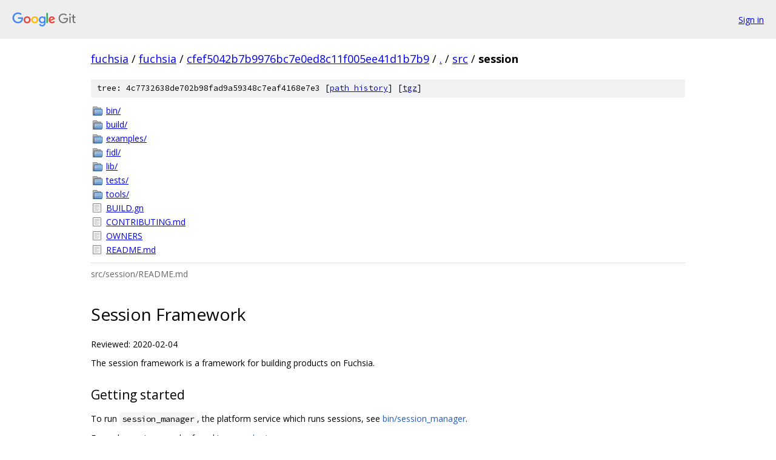

--- FILE ---
content_type: text/html; charset=utf-8
request_url: https://fuchsia.googlesource.com/fuchsia/+/cfef5042b7b9976bc7e0ed8c11f005ee41d1b7b9/src/session/
body_size: 1125
content:
<!DOCTYPE html><html lang="en"><head><meta charset="utf-8"><meta name="viewport" content="width=device-width, initial-scale=1"><title>src/session - fuchsia - Git at Google</title><link rel="stylesheet" type="text/css" href="/+static/base.css"><link rel="stylesheet" type="text/css" href="/+static/doc.css"><link rel="stylesheet" type="text/css" href="/+static/prettify/prettify.css"><!-- default customHeadTagPart --></head><body class="Site"><header class="Site-header"><div class="Header"><a class="Header-image" href="/"><img src="//www.gstatic.com/images/branding/lockups/2x/lockup_git_color_108x24dp.png" width="108" height="24" alt="Google Git"></a><div class="Header-menu"> <a class="Header-menuItem" href="https://accounts.google.com/AccountChooser?faa=1&amp;continue=https://fuchsia.googlesource.com/login/fuchsia/%2B/cfef5042b7b9976bc7e0ed8c11f005ee41d1b7b9/src/session">Sign in</a> </div></div></header><div class="Site-content"><div class="Container "><div class="Breadcrumbs"><a class="Breadcrumbs-crumb" href="/?format=HTML">fuchsia</a> / <a class="Breadcrumbs-crumb" href="/fuchsia/">fuchsia</a> / <a class="Breadcrumbs-crumb" href="/fuchsia/+/cfef5042b7b9976bc7e0ed8c11f005ee41d1b7b9">cfef5042b7b9976bc7e0ed8c11f005ee41d1b7b9</a> / <a class="Breadcrumbs-crumb" href="/fuchsia/+/cfef5042b7b9976bc7e0ed8c11f005ee41d1b7b9/">.</a> / <a class="Breadcrumbs-crumb" href="/fuchsia/+/cfef5042b7b9976bc7e0ed8c11f005ee41d1b7b9/src">src</a> / <span class="Breadcrumbs-crumb">session</span></div><div class="TreeDetail"><div class="u-sha1 u-monospace TreeDetail-sha1">tree: 4c7732638de702b98fad9a59348c7eaf4168e7e3 [<a href="/fuchsia/+log/cfef5042b7b9976bc7e0ed8c11f005ee41d1b7b9/src/session">path history</a>] <span>[<a href="/fuchsia/+archive/cfef5042b7b9976bc7e0ed8c11f005ee41d1b7b9/src/session.tar.gz">tgz</a>]</span></div><ol class="FileList"><li class="FileList-item FileList-item--gitTree" title="Tree - bin/"><a class="FileList-itemLink" href="/fuchsia/+/cfef5042b7b9976bc7e0ed8c11f005ee41d1b7b9/src/session/bin/">bin/</a></li><li class="FileList-item FileList-item--gitTree" title="Tree - build/"><a class="FileList-itemLink" href="/fuchsia/+/cfef5042b7b9976bc7e0ed8c11f005ee41d1b7b9/src/session/build/">build/</a></li><li class="FileList-item FileList-item--gitTree" title="Tree - examples/"><a class="FileList-itemLink" href="/fuchsia/+/cfef5042b7b9976bc7e0ed8c11f005ee41d1b7b9/src/session/examples/">examples/</a></li><li class="FileList-item FileList-item--gitTree" title="Tree - fidl/"><a class="FileList-itemLink" href="/fuchsia/+/cfef5042b7b9976bc7e0ed8c11f005ee41d1b7b9/src/session/fidl/">fidl/</a></li><li class="FileList-item FileList-item--gitTree" title="Tree - lib/"><a class="FileList-itemLink" href="/fuchsia/+/cfef5042b7b9976bc7e0ed8c11f005ee41d1b7b9/src/session/lib/">lib/</a></li><li class="FileList-item FileList-item--gitTree" title="Tree - tests/"><a class="FileList-itemLink" href="/fuchsia/+/cfef5042b7b9976bc7e0ed8c11f005ee41d1b7b9/src/session/tests/">tests/</a></li><li class="FileList-item FileList-item--gitTree" title="Tree - tools/"><a class="FileList-itemLink" href="/fuchsia/+/cfef5042b7b9976bc7e0ed8c11f005ee41d1b7b9/src/session/tools/">tools/</a></li><li class="FileList-item FileList-item--regularFile" title="Regular file - BUILD.gn"><a class="FileList-itemLink" href="/fuchsia/+/cfef5042b7b9976bc7e0ed8c11f005ee41d1b7b9/src/session/BUILD.gn">BUILD.gn</a></li><li class="FileList-item FileList-item--regularFile" title="Regular file - CONTRIBUTING.md"><a class="FileList-itemLink" href="/fuchsia/+/cfef5042b7b9976bc7e0ed8c11f005ee41d1b7b9/src/session/CONTRIBUTING.md">CONTRIBUTING.md</a></li><li class="FileList-item FileList-item--regularFile" title="Regular file - OWNERS"><a class="FileList-itemLink" href="/fuchsia/+/cfef5042b7b9976bc7e0ed8c11f005ee41d1b7b9/src/session/OWNERS">OWNERS</a></li><li class="FileList-item FileList-item--regularFile" title="Regular file - README.md"><a class="FileList-itemLink" href="/fuchsia/+/cfef5042b7b9976bc7e0ed8c11f005ee41d1b7b9/src/session/README.md">README.md</a></li></ol><div class="InlineReadme"><div class="InlineReadme-path">src/session/README.md</div><div class="doc"><h1><a class="h" name="Session-Framework" href="#Session-Framework"><span></span></a><a class="h" name="session-framework" href="#session-framework"><span></span></a>Session Framework</h1><p>Reviewed: 2020-02-04</p><p>The session framework is a framework for building products on Fuchsia.  </p><h2><a class="h" name="Getting-started" href="#Getting-started"><span></span></a><a class="h" name="getting-started" href="#getting-started"><span></span></a>Getting started</h2><p>To run <code class="code">session_manager</code>, the platform service which runs sessions, see <a href="bin/session_manager/introduction.md">bin/session_manager</a>.</p><p>Example sessions can be found in <a href="examples">examples/</a>.</p></div></div></div></div> <!-- Container --></div> <!-- Site-content --><footer class="Site-footer"><div class="Footer"><span class="Footer-poweredBy">Powered by <a href="https://gerrit.googlesource.com/gitiles/">Gitiles</a>| <a href="https://policies.google.com/privacy">Privacy</a>| <a href="https://policies.google.com/terms">Terms</a></span><span class="Footer-formats"><a class="u-monospace Footer-formatsItem" href="?format=TEXT">txt</a> <a class="u-monospace Footer-formatsItem" href="?format=JSON">json</a></span></div></footer></body></html>